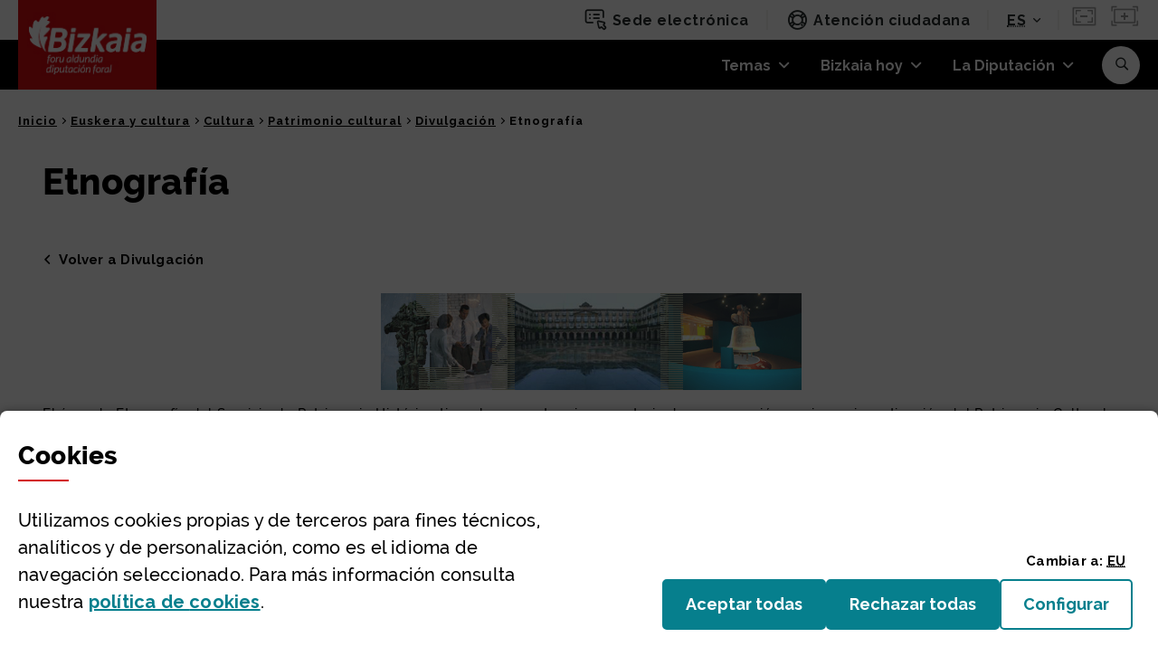

--- FILE ---
content_type: text/javascript
request_url: https://www.bizkaia.eus/o/IYBITBIC/js/main.js?browserId=chrome&minifierType=js&languageId=es_ES&t=1768435364000
body_size: 4088
content:
/*1768435364000*/
AUI().ready(
	/*
	This function gets loaded when all the HTML, not including the portlets, is
	loaded.
	*/
	'aui-base', 'aui-helper-hidden', 'event', 'node-event-simulate', 'event-resize', 'liferay-sign-in-modal',
	'node-scroll-info', 'anim',
	function(A) {
		var signIn = A.one('li.sign-in a');

		if (signIn && signIn.getData('redirect') !== 'true') {
			signIn.plug(Liferay.SignInModal);
		}

		var body = A.getBody();

	    var slideMenu = A.one('.slide-nav .navbar-toggle');
	    var divModal = A.one('.slide-nav');
	    slideMenu.on('click', slideMenuButton);

	    //controlar el flujo de tabulación
	    A.one('button.navbar-toggle').on('keydown', menuModalBucle);

		if(A.one('ul.dropdown-menu li:last-child a') != null) {
	    	A.one('ul.dropdown-menu li:last-child a').on('keydown', menuModalBucle);
		}

		$('body').on('keydown','.slide-nav.slide-active', function(e) {
            if ((e.key=='Escape'||e.key=='Esc'||e.keyCode==27)) {
                event.preventDefault();
                slideMenu.simulate('click');
            }
         });

	    $('.slidemenu').on('keydown','.bipo_colSubmenu1 button.bipo_botonSubmenu', volverArribaMenu);
		$('.slidemenu').on('keydown','.bipo_colSubmenu2 .menu_last a', volverArribaMenu);
		$('.slidemenu').on('keydown','.bipo_colSubmenu1 button:first-child', volverAbajoMenu);
		$('.slidemenu').on('keydown','.bipo_colSubmenu2 button:first-child', volverAbajoMenu);


	    A.one('.overlay').on('click', simulateSlideNav);

	    body.on('windowresize', bodyWindowResize);

		/* scroll top */
		// hide #back-top first
		if(document.getElementById('back-top')){ 
			A.one('#back-top').hide();
		}

		// fade in #back-top
		body.plug(A.Plugin.ScrollInfo);

		if(A.one('#back-top') != null) {
			body.scrollInfo.on('scroll', showBackTopButton);
		}

		/* Anim */
		if(A.one('#back-top a') != null) {
			A.one('#back-top a').on('click', animBackTopButton);
		}

		var firstMenuElement;
		var secondMenuElement;

		//Evita que al hacer click en el botón que abre el segundo menu en responsive, cierre el menú principal
		A.all('.bipo_nav ul > li > .dropdown-menu.mega-dropdown-menu').each(function () {
			this.on('click', function (event) {
				event.stopPropagation();
			});
		});

		A.all('.bipo_nav ul > li > button').each(function () {
			this.on('click', firstMenuButton);
		});

		A.all('.bipo_nav ul > li .bipo_submenu').each(function () {
			var element = this;

			if (this.one('.bipo_colSubmenu1 .bipo_botonSubmenu') != null) {
				this.one('.bipo_colSubmenu1 .bipo_botonSubmenu').on('click', function (){
					secondMenuElement = element;
					openMenu2Button(element);
				});
			}

			if (this.one('.bipo_colSubmenu2 > button') != null) {
				this.one('.bipo_colSubmenu2 > button').on('click', function (){
					hideMenu2Button(element);
				});
			}

			if (this.one('.bipo_colSubmenu1 > button') != null) {
				this.one('.bipo_colSubmenu1 > button').on('click', hideMenu1Button);
			}
		});

		if(A.one('a[href="#search"]') != null) {
			A.all('a[href="#search"]').on('click', searchButton);
		}

		if(A.one('#search') != null) {
			A.one('#search').on(['click', 'keydown'], searchClosebutton);
		}
		//A.one('#search button.close').on(['click', 'keyup'], searchClosebutton);

		//LLamar a la función abrir modal buscador
		const urlSearchParams = new URLSearchParams(window.location.search);
		if (urlSearchParams.has('modalbuscador')) {
			if (document.getElementById('search')) {
				searchButton();
			}
		}

		//Evento lanzado al hacer click fuera del menú principal cuando este esta abierto en modo responsive
		function simulateSlideNav() {
			slideMenu.simulate('click');
		}

		//Evento lanzado al redimensionar la ventana
		function bodyWindowResize() {
	    	var hasSlideActive = A.one('.slide-nav .navbar-toggle').hasClass('slide-active');

        	if (body.width() > 1200 && hasSlideActive) {
	        	if (secondMenuElement != null) {
	        		hideMenu2Button(secondMenuElement);
	        	}

	        	if (firstMenuElement != null) {
	        		hideMenu1Button();
	        	}

	        	slideMenu.simulate('click');

	        	A.all('.bipo_colSubmenu1').setStyle('display', '');
	        	A.all('.bipo_colSubmenu2').setStyle('display', '');

	        	expandMenu("true");
        	}

	   }

		//Evento lanzado al abrir el menú en responsive
		function slideMenuButton () {
			var selected = slideMenu.hasClass('slide-active');

			var hasSearchOpen = false;

			if (selected){
					divModal.removeAttribute('role')
				}
			else{
					divModal.attr('role','dialog');
				}
			//var roleMenu = selected ? 'dialog' : '';

			if(A.one('#search')){
				hasSearchOpen = A.one('#search').hasClass('open');
			}

			if (hasSearchOpen) {
					A.one('#search').simulate('click');
			}

			new A.Anim({
				duration: 0.5,
				node: '.slidemenu',
				to: {
					right: selected ? '-100%' : '0px'
				}
			}).run();

			new A.Anim({
				duration: 0.5,
				node: '.overlay',
				to: {
					top: selected ? '-2000px' : '0px'
				}
			}).run();

			new A.Anim({
				duration: 0.5,
				node: '#navbar-height-col',
				to: {
					right: selected ? '-420px' : '0px'
				}
			}).run();

			new A.Anim({
				duration: 0.5,
				node: '.page-content',
				to: {
					right: selected ? '0px' : '420px'
				}
			}).run();


			slideMenu.toggleClass('slide-active', !selected);
			slideMenu.attr('aria-expanded', !selected);
			divModal.attr('aria-modal', !selected);

			A.all('.page-content, .navbar, body, .navbar-header, .slidemenu').toggleClass('slide-active');
			A.all('.slidemenu').toggleClass('d-none');
			expandMenu("true");

			if (secondMenuElement != null) {
				hideMenu2Button(secondMenuElement);
			}
	   	};

	    //Método que muestra u oculta el botón de subir al comienzo de la página
	    function showBackTopButton (event) {
	    	var supportPageOffset = window.pageYOffset !== undefined;
			var isCSS1Compat = ((document.compatMode || "") === "CSS1Compat");

			//var x = supportPageOffset ? window.pageXOffset : isCSS1Compat ? document.documentElement.scrollLeft : document.body.scrollLeft;
			var desplazamientoY = supportPageOffset ? window.pageYOffset : isCSS1Compat ? event.scrollTop : document.body.scrollTop;
		    //if (event.scrollTop > 100){
		    if (desplazamientoY > 100){
		    	A.one('#back-top').show(true);
		    } else {
		    	A.one('#back-top').hide(true);
		    }
		}

	    //Animación de subir al comienzo de la página
		function animBackTopButton(event) {
			event.preventDefault();

			var scrollFrom = this.getY();

			new A.Anim({
				duration: 0.8,
				node: 'win',
				to: {
					scroll: [scrollFrom, 0]
				}
			}).run();

			destino = document.getElementById('wrapper');
			destino.tabIndex = -1;
			destino.focus();

		};

		//Evento lanzado al abrir el primer nivel del menú en responsive
		function firstMenuButton(){
			firstMenuElement = this;

			var expanded = this.attr('aria-expanded');

			if (expanded == null) {
				expanded = "false";
			}

			expandMenu(expanded)
		}

		//Muestra u oculta el menú principal en responsive
		function expandMenu(expanded) {
			if (expanded == "true") {
				A.all('#navbar-main .dropdown-toggle, #navbar-top').removeClass('visiblemobile');
			} else {
				A.all('#navbar-main .dropdown-toggle, #navbar-top').addClass('visiblemobile');
			}
		}

		//Evento lanzado al abrir el segundo nivel del menú en responsive
		function openMenu2Button(node){
			node.one('.bipo_colSubmenu1').setStyle('display', 'none');
			node.one('.bipo_colSubmenu2').setStyle('display', 'block');
		}

		//Evento lanzado al cerrar el segundo nivel del menú en responsive
		function hideMenu2Button(node){
			node.one('.bipo_colSubmenu1').setStyle('display', 'list-item');
			node.one('.bipo_colSubmenu2').setStyle('display', 'none');
			secondMenuElement = null;
		}

		//Evento lanzado al cerrar el primer nivel del menú en responsive
		function hideMenu1Button(){
			firstMenuElement.simulate('click');
			firstMenuElement = null;
		}

		//Evento lanzado al abrir el buscador
		function searchButton(event) {
			if (event) {event.preventDefault()};

			var hasSlideActive = A.one('.slide-nav .navbar-toggle').hasClass('slide-active');
			if (hasSlideActive) {
				simulateSlideNav();
			}


			A.one('#search').addClass('open');
			A.one('#search > form  input[type="search"]').focus();


		}

		function menuModalBucle(event){
			var windowWidth = $(window).width();
            if (windowWidth < 1200) {  
				if (event.shiftKey && event.keyCode == 9){
					if (A.one(event.target) == A.one('button.navbar-toggle.slide-active')) {
						event.preventDefault();
						if(A.one('ul.dropdown-menu li:last-child a') != null) {
							A.one('ul.dropdown-menu li:last-child a').focus();
						}
					}
				}
				else if(event.keyCode == 9) {
					if ((A.one(event.target) == A.one('ul.dropdown-menu li:last-child a')) || (A.one(event.target) == A.one('button.bipo_botonSubmenu')) || (A.one(event.target) == A.one('.bipo_colSubmenu2 .menu_last a'))) {
						event.preventDefault();
						A.one('button.navbar-toggle').focus();
					}

				}
			}

		}

		function volverArribaMenu(e){
			var hasSlideActive = A.one('.slide-nav .navbar-toggle').hasClass('slide-active');
			if (e.keyCode==9){
				if (body.width() < 993 && hasSlideActive) {
					e.preventDefault();
					$(this).parents('div[class^="bipo_colSubmenu"]').find('button:first-child').focus();
				}
			}
		};

		function volverAbajoMenu(e){
			if (e.shiftKey && e.keyCode == 9){
				if ($(this).parent().find('.menu_last a').length){
					e.preventDefault();
					$(this).parent().find('.menu_last a').focus();
				}
				else if($(this).parent().find('button.bipo_botonSubmenu').length){
					e.preventDefault();
					$(this).parent().find('button.bipo_botonSubmenu').focus();
				}
			}
		};


		//Evento lanzado al cerrar el buscador
		function searchClosebutton(event) {
			/*
			if (event.shiftKey && event.keyCode == 9) {  //shift was down when tab was pressed
				if (A.one(event.target) == A.one('#search input[type="search"]')) {
	                event.preventDefault();
	                A.one('#search button').focus();
	            }
	        } else if (event.keyCode == 9) { //solo tab
	            if (A.one(event.target) == A.one('#search button')) {
	                event.preventDefault();
	                A.one('#search input[type="search"]').focus();
	            }
	        } else*/ if (event.target == this || event.target.className == 'close' || event.keyCode == 27) {
	            this.removeClass('open');
				$('.bipo_searchPosition a[role=button]').focus();
	        }
		}
		//Custom portlet edicion desacoplada
		$('.portlet-topper.bipo-portlet-configuration').on( "dblclick", function() {
			if ( $( this ).hasClass( "bipo-porlet-fixed" ) ) {
				$( ".portlet-topper.bipo-portlet-configuration" ).removeClass(  "bipo-porlet-fixed" );
				$( ".portlet-header.bipo-portlet-content-configuration .visible-interaction ").removeClass(  "bipo-porlet-fixed" );
			}else{
				$( ".portlet-topper.bipo-portlet-configuration" ).removeClass(  "bipo-porlet-fixed" );
				$( ".portlet-header.bipo-portlet-content-configuration .visible-interaction ").removeClass(  "bipo-porlet-fixed" );
				$( this ).addClass( "bipo-porlet-fixed" );
				$( this ).siblings('.portlet-content.portlet-content-editable').find('.visible-interaction').addClass( "bipo-porlet-fixed" );
			}
		});
	}
);

$(document).ready(function () {
	//Affix del heading
	$('#heading').affix({
		offset: {
			top: 1
		}
	});

	//Affix del menú principal
	$('#navbar-main').affix({
		offset: {
			top: 1
		}
	});

	//Affix del logo del portal
	$('.site-title').affix({
		offset: {
			top:1
		}
	});

	//Affix para botón top
	$('.bipo_anclafooter').scrollToFixed( {
		bottom: 0,
		limit: $('.bipo_anclafooter').offset().top
	});

	//Botón cerrar para ISL pronto
	$( "#chat, #chat-bipo-verde" ).on( "click", ".bipo-chat-cerrar", function(event) {
		event.preventDefault();
		$(this).parent().hide();
	});


	$('body').on('keydown','#search button', function(e) {
				if (e.keyCode == 9) {
					e.preventDefault();
							$('#search input[type="search"]').focus();
					if (e.shiftKey) {
						e.preventDefault();
							$('#search input[type="search"]').focus();

					}
				}
			});
	$('body').on('keydown','#search input[type="search"]', function(e) {
		if (e.keyCode == 9) {
			e.preventDefault();
					$('#search button').focus();
			if (e.shiftKey) {
				e.preventDefault();
					$('#search button').focus();

			}
		}
	});


});

//$(document).ready(function () {
    // ejecucion explicita para refrescar los selects de boostrap-select (debido al nuevo metodo de carga de dxp)
    $(window).trigger('load.bs.select.data-api');
//});

//Código modales accesibles y menu responsive accesible
$(document).ready(function() {
  if ($(".modal").length) {
    $("#wrapper").append($(".modal"));
  }
  $(".modal").on("shown.bs.modal", function() {
    $("#banner").attr("aria-hidden", "true");
    $(".page-content").attr("aria-hidden", "true");
    if ($("#chat").length) {
      $("#chat").attr("aria-hidden", "true");
    }
  });
  $(".modal").on("hidden.bs.modal", function() {
    $("#banner").attr("aria-hidden", "false");
    $(".page-content").attr("aria-hidden", "false");
    if ($("#chat").length) {
      $("#chat").attr("aria-hidden", "false");
    }
  });
  
  //Código modales cookies accesibles
  
 if ($(".portlet-boundary_net_bizkaia_iyckwcoc_IYCKWCOCPortlet_").length) {
    $("#wrapper").append($(".portlet-boundary_net_bizkaia_iyckwcoc_IYCKWCOCPortlet_"));
	if($("#aviso-cookies-cuadrocontenido").hasClass('show')){
		$("#banner").attr("aria-hidden", "true");
		$(".page-content").attr("aria-hidden", "true");
		if ($("#chat").length) {
		  $("#chat").attr("aria-hidden", "true");
		}
	}
	
	$(".modal").on("shown.bs.modal", function() {
		$("#banner").attr("aria-hidden", "true");
		$(".page-content").attr("aria-hidden", "true");
		if ($("#chat").length) {
		  $("#chat").attr("aria-hidden", "true");
		}
	  });
	  
	  $(".modal").on("hidden.bs.modal", function() {
		$("#banner").attr("aria-hidden", "false");
		$(".page-content").attr("aria-hidden", "false");
		if ($("#chat").length) {
		  $("#chat").attr("aria-hidden", "false");
		}
		if($(".modal_aviso_cookies").hasClass('show')){
			$("#banner").attr("aria-hidden", "true");
			$(".page-content").attr("aria-hidden", "true");
			if ($("#chat").length) {
			  $("#chat").attr("aria-hidden", "true");
			}
		}else{
			$("#banner").attr("aria-hidden", "false");
			$(".page-content").attr("aria-hidden", "false");
			if ($("#chat").length) {
			  $("#chat").attr("aria-hidden", "false");
			}
		}
		
		});
		
		$("#aviso-cookies-cuadrocontenido .btn-secondary").on("click", function() {
			$("#banner").attr("aria-hidden", "false");
			$(".page-content").attr("aria-hidden", "false");
			if ($("#chat").length) {
			  $("#chat").attr("aria-hidden", "false");
			}
		
		});
	
  }
  
 //FIN Código modales cookies accesibles
  if ($(".navbar.slide-nav").length) {
    $(".navbar-toggle").on("click", function(e) {
      $("#banner").attr("aria-hidden", "false");
      setTimeout(function() {
        var attr = $(".navbar.slide-nav").attr("aria-modal");
        if (attr == "true") {
          $(".page-content").attr("aria-hidden", "true");
          if ($("#chat").length) {
            $("#chat").attr("aria-hidden", "true");
          }
        } else {
          $(".page-content").attr("aria-hidden", "false");
          if ($("#chat").length) {
            $("#chat").attr("aria-hidden", "false");
          }
        }
      }, 300);
    });
  }
});